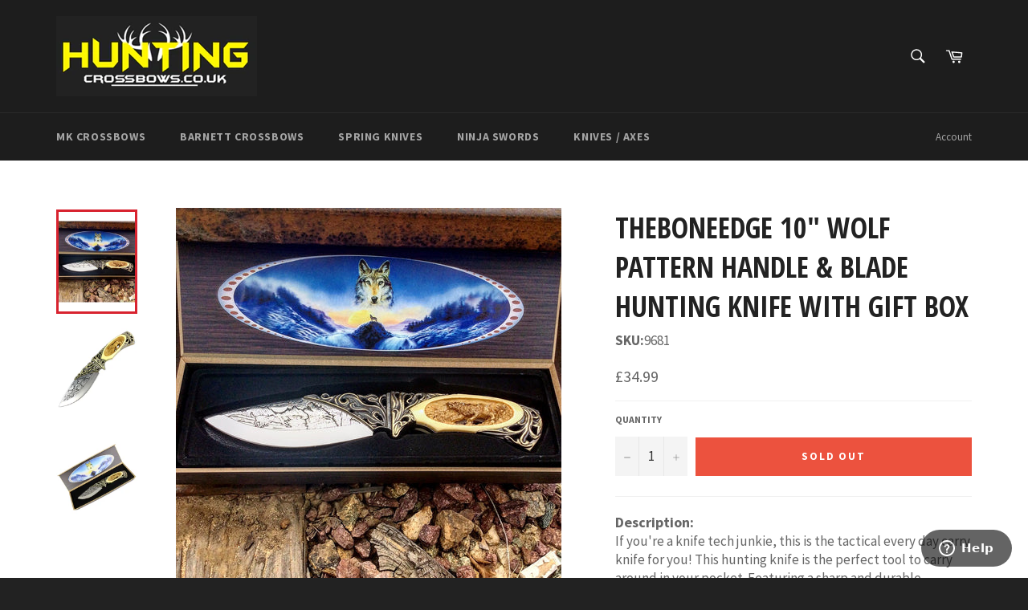

--- FILE ---
content_type: text/html; charset=utf-8
request_url: https://www.huntingcrossbows.co.uk/products/theboneedge-10-wolf-pattern-handle-blade-hunting-knife-with-gift-box
body_size: 17716
content:
<!doctype html>
<!--[if IE 9]> <html class="ie9 supports-no-js" lang="en"> <![endif]-->
<!--[if (gt IE 9)|!(IE)]><!--> <html class="supports-no-js" lang="en"> <!--<![endif]-->
<head>

  <meta charset="utf-8">
  <meta http-equiv="X-UA-Compatible" content="IE=edge,chrome=1">
  <meta name="viewport" content="width=device-width,initial-scale=1">
  <meta name="theme-color" content="#1d1d1d">
  <meta name="msvalidate.01" content="C2F37001CF1D242D0E5A300B13D6C9B3" />

  
    <link rel="shortcut icon" href="//www.huntingcrossbows.co.uk/cdn/shop/t/9/assets/favicon.png?v=80191501385814940671471202269" type="image/png" />
  

  <link rel="canonical" href="https://www.huntingcrossbows.co.uk/products/theboneedge-10-wolf-pattern-handle-blade-hunting-knife-with-gift-box">
  <title>
  TheBoneEdge 10&quot; Wolf Pattern Handle &amp; Blade Hunting Knife With Gift Bo &ndash; HuntingCrossbows.co.uk
  </title>

  
    <meta name="description" content="Description: If you&#39;re a knife tech junkie, this is the tactical every day carry knife for you! This hunting knife is the perfect tool to carry around in your pocket. Featuring a sharp and durable stainless steel blade, this knife will get the job done. Now, the blade deploys with an unparalleled quickness, so you&#39;ll b">
  

  <!-- /snippets/social-meta-tags.liquid -->


  <meta property="og:type" content="product">
  <meta property="og:title" content="TheBoneEdge 10&quot; Wolf Pattern Handle &amp; Blade Hunting Knife With Gift Box">
  
    <meta property="og:image" content="http://www.huntingcrossbows.co.uk/cdn/shop/products/9681_6bf0a6a8-c053-46ca-868c-47a207f6e2d7_grande.jpg?v=1571281429">
    <meta property="og:image:secure_url" content="https://www.huntingcrossbows.co.uk/cdn/shop/products/9681_6bf0a6a8-c053-46ca-868c-47a207f6e2d7_grande.jpg?v=1571281429">
  
    <meta property="og:image" content="http://www.huntingcrossbows.co.uk/cdn/shop/products/9681B_f02d3c15-032d-44f6-b709-c96f70ef5c19_grande.jpg?v=1571281429">
    <meta property="og:image:secure_url" content="https://www.huntingcrossbows.co.uk/cdn/shop/products/9681B_f02d3c15-032d-44f6-b709-c96f70ef5c19_grande.jpg?v=1571281429">
  
    <meta property="og:image" content="http://www.huntingcrossbows.co.uk/cdn/shop/products/9681A_82928b42-597a-406b-b2bf-9dddc826a448_grande.jpg?v=1571281429">
    <meta property="og:image:secure_url" content="https://www.huntingcrossbows.co.uk/cdn/shop/products/9681A_82928b42-597a-406b-b2bf-9dddc826a448_grande.jpg?v=1571281429">
  
  <meta property="og:description" content="Description:
If you&#39;re a knife tech junkie, this is the tactical every day carry knife for you! This hunting knife is the perfect tool to carry around in your pocket. Featuring a sharp and durable stainless steel blade, this knife will get the job done. Now, the blade deploys with an unparalleled quickness, so you&#39;ll be able to outdraw just about anybody. The blade doesn&#39;t mess around, either. The handle fits comfortably in your hand and offers an excellent grip. With its Stainless Steel Blade and Exquisite Handle construction, this Hunting Knife is a genuine eye-catcher. This ensures you&#39;ll always have an extremely secure grip and gives a very solid feel in your hand. The blade is very practical and excels at doing just about any task you would demand of it. Sometimes a knife is more than just a tool--this knife is something special, made to preserve hunting tradition and give an air of class and credential to your knife collection.
Features:

The Bone Edge Hunting Knife
Crafted Using High Quality Steel
Overall Length: 8&quot;
Blade Length: 3.5&quot;
Handle Length: 4.5&quot;
Wolf Pattern Handle &amp;amp; Blade
Highly Detailed Handle &amp;amp; Blade
Beautiful Box
Rsut &amp;amp; Corrosion Resistant
Tactical Hinting Knife
Flexible for a Range of Applications or Uses
Easy &amp;amp; Safe Carry
Made for Optimal Result
Enduring and Ergonomic &amp;amp; Portable Design
Versatile and Flexible
Exceptional and Smooth functionality
Multipurpose Use
The blade has razor sharp single edge
A piece of craftsmanship and exotic material
High Degree of Sharpness and Flexibility while Using.
Ideal Gift for your Loved Ones
Can be used as Camping Knife, Hiking Gear, Outdoor Knife Survival, Hunting Knife.
">
  <meta property="og:price:amount" content="34.99">
  <meta property="og:price:currency" content="GBP">


  <meta property="og:url" content="https://www.huntingcrossbows.co.uk/products/theboneedge-10-wolf-pattern-handle-blade-hunting-knife-with-gift-box">

<meta property="og:site_name" content="HuntingCrossbows.co.uk">




  <meta name="twitter:card" content="summary">


  <meta name="twitter:title" content="TheBoneEdge 10&quot; Wolf Pattern Handle &amp; Blade Hunting Knife With Gift Box">
  <meta name="twitter:description" content="Description:
If you&#39;re a knife tech junkie, this is the tactical every day carry knife for you! This hunting knife is the perfect tool to carry around in your pocket. Featuring a sharp and durable sta">
  <meta name="twitter:image" content="https://www.huntingcrossbows.co.uk/cdn/shop/products/9681_6bf0a6a8-c053-46ca-868c-47a207f6e2d7_large.jpg?v=1571281429">
  <meta name="twitter:image:width" content="480">
  <meta name="twitter:image:height" content="480">



  <link href="//www.huntingcrossbows.co.uk/cdn/shop/t/9/assets/theme.scss.css?v=111307579420944470801674755389" rel="stylesheet" type="text/css" media="all" />
  
  
  
  <link href="//fonts.googleapis.com/css?family=Source+Sans+Pro:400,700" rel="stylesheet" type="text/css" media="all" />


  
    
    
    <link href="//fonts.googleapis.com/css?family=Open+Sans+Condensed:400,700" rel="stylesheet" type="text/css" media="all" />
  



  <script>window.performance && window.performance.mark && window.performance.mark('shopify.content_for_header.start');</script><meta id="shopify-digital-wallet" name="shopify-digital-wallet" content="/12040106/digital_wallets/dialog">
<meta name="shopify-checkout-api-token" content="9a2d385535d95bd5c17c2028fa0de360">
<meta id="in-context-paypal-metadata" data-shop-id="12040106" data-venmo-supported="true" data-environment="production" data-locale="en_US" data-paypal-v4="true" data-currency="GBP">
<link rel="alternate" type="application/json+oembed" href="https://www.huntingcrossbows.co.uk/products/theboneedge-10-wolf-pattern-handle-blade-hunting-knife-with-gift-box.oembed">
<script async="async" src="/checkouts/internal/preloads.js?locale=en-GB"></script>
<script id="shopify-features" type="application/json">{"accessToken":"9a2d385535d95bd5c17c2028fa0de360","betas":["rich-media-storefront-analytics"],"domain":"www.huntingcrossbows.co.uk","predictiveSearch":true,"shopId":12040106,"locale":"en"}</script>
<script>var Shopify = Shopify || {};
Shopify.shop = "perrinigearuk.myshopify.com";
Shopify.locale = "en";
Shopify.currency = {"active":"GBP","rate":"1.0"};
Shopify.country = "GB";
Shopify.theme = {"name":"Venture","id":124088451,"schema_name":null,"schema_version":null,"theme_store_id":775,"role":"main"};
Shopify.theme.handle = "null";
Shopify.theme.style = {"id":null,"handle":null};
Shopify.cdnHost = "www.huntingcrossbows.co.uk/cdn";
Shopify.routes = Shopify.routes || {};
Shopify.routes.root = "/";</script>
<script type="module">!function(o){(o.Shopify=o.Shopify||{}).modules=!0}(window);</script>
<script>!function(o){function n(){var o=[];function n(){o.push(Array.prototype.slice.apply(arguments))}return n.q=o,n}var t=o.Shopify=o.Shopify||{};t.loadFeatures=n(),t.autoloadFeatures=n()}(window);</script>
<script id="shop-js-analytics" type="application/json">{"pageType":"product"}</script>
<script defer="defer" async type="module" src="//www.huntingcrossbows.co.uk/cdn/shopifycloud/shop-js/modules/v2/client.init-shop-cart-sync_BApSsMSl.en.esm.js"></script>
<script defer="defer" async type="module" src="//www.huntingcrossbows.co.uk/cdn/shopifycloud/shop-js/modules/v2/chunk.common_CBoos6YZ.esm.js"></script>
<script type="module">
  await import("//www.huntingcrossbows.co.uk/cdn/shopifycloud/shop-js/modules/v2/client.init-shop-cart-sync_BApSsMSl.en.esm.js");
await import("//www.huntingcrossbows.co.uk/cdn/shopifycloud/shop-js/modules/v2/chunk.common_CBoos6YZ.esm.js");

  window.Shopify.SignInWithShop?.initShopCartSync?.({"fedCMEnabled":true,"windoidEnabled":true});

</script>
<script>(function() {
  var isLoaded = false;
  function asyncLoad() {
    if (isLoaded) return;
    isLoaded = true;
    var urls = ["https:\/\/www.improvedcontactform.com\/icf.js?shop=perrinigearuk.myshopify.com","https:\/\/cdn.hextom.com\/js\/freeshippingbar.js?shop=perrinigearuk.myshopify.com"];
    for (var i = 0; i < urls.length; i++) {
      var s = document.createElement('script');
      s.type = 'text/javascript';
      s.async = true;
      s.src = urls[i];
      var x = document.getElementsByTagName('script')[0];
      x.parentNode.insertBefore(s, x);
    }
  };
  if(window.attachEvent) {
    window.attachEvent('onload', asyncLoad);
  } else {
    window.addEventListener('load', asyncLoad, false);
  }
})();</script>
<script id="__st">var __st={"a":12040106,"offset":-18000,"reqid":"a3be9260-cd1c-407d-aea0-4eb53df5d760-1768917381","pageurl":"www.huntingcrossbows.co.uk\/products\/theboneedge-10-wolf-pattern-handle-blade-hunting-knife-with-gift-box","u":"823748cdaa89","p":"product","rtyp":"product","rid":10601239427};</script>
<script>window.ShopifyPaypalV4VisibilityTracking = true;</script>
<script id="captcha-bootstrap">!function(){'use strict';const t='contact',e='account',n='new_comment',o=[[t,t],['blogs',n],['comments',n],[t,'customer']],c=[[e,'customer_login'],[e,'guest_login'],[e,'recover_customer_password'],[e,'create_customer']],r=t=>t.map((([t,e])=>`form[action*='/${t}']:not([data-nocaptcha='true']) input[name='form_type'][value='${e}']`)).join(','),a=t=>()=>t?[...document.querySelectorAll(t)].map((t=>t.form)):[];function s(){const t=[...o],e=r(t);return a(e)}const i='password',u='form_key',d=['recaptcha-v3-token','g-recaptcha-response','h-captcha-response',i],f=()=>{try{return window.sessionStorage}catch{return}},m='__shopify_v',_=t=>t.elements[u];function p(t,e,n=!1){try{const o=window.sessionStorage,c=JSON.parse(o.getItem(e)),{data:r}=function(t){const{data:e,action:n}=t;return t[m]||n?{data:e,action:n}:{data:t,action:n}}(c);for(const[e,n]of Object.entries(r))t.elements[e]&&(t.elements[e].value=n);n&&o.removeItem(e)}catch(o){console.error('form repopulation failed',{error:o})}}const l='form_type',E='cptcha';function T(t){t.dataset[E]=!0}const w=window,h=w.document,L='Shopify',v='ce_forms',y='captcha';let A=!1;((t,e)=>{const n=(g='f06e6c50-85a8-45c8-87d0-21a2b65856fe',I='https://cdn.shopify.com/shopifycloud/storefront-forms-hcaptcha/ce_storefront_forms_captcha_hcaptcha.v1.5.2.iife.js',D={infoText:'Protected by hCaptcha',privacyText:'Privacy',termsText:'Terms'},(t,e,n)=>{const o=w[L][v],c=o.bindForm;if(c)return c(t,g,e,D).then(n);var r;o.q.push([[t,g,e,D],n]),r=I,A||(h.body.append(Object.assign(h.createElement('script'),{id:'captcha-provider',async:!0,src:r})),A=!0)});var g,I,D;w[L]=w[L]||{},w[L][v]=w[L][v]||{},w[L][v].q=[],w[L][y]=w[L][y]||{},w[L][y].protect=function(t,e){n(t,void 0,e),T(t)},Object.freeze(w[L][y]),function(t,e,n,w,h,L){const[v,y,A,g]=function(t,e,n){const i=e?o:[],u=t?c:[],d=[...i,...u],f=r(d),m=r(i),_=r(d.filter((([t,e])=>n.includes(e))));return[a(f),a(m),a(_),s()]}(w,h,L),I=t=>{const e=t.target;return e instanceof HTMLFormElement?e:e&&e.form},D=t=>v().includes(t);t.addEventListener('submit',(t=>{const e=I(t);if(!e)return;const n=D(e)&&!e.dataset.hcaptchaBound&&!e.dataset.recaptchaBound,o=_(e),c=g().includes(e)&&(!o||!o.value);(n||c)&&t.preventDefault(),c&&!n&&(function(t){try{if(!f())return;!function(t){const e=f();if(!e)return;const n=_(t);if(!n)return;const o=n.value;o&&e.removeItem(o)}(t);const e=Array.from(Array(32),(()=>Math.random().toString(36)[2])).join('');!function(t,e){_(t)||t.append(Object.assign(document.createElement('input'),{type:'hidden',name:u})),t.elements[u].value=e}(t,e),function(t,e){const n=f();if(!n)return;const o=[...t.querySelectorAll(`input[type='${i}']`)].map((({name:t})=>t)),c=[...d,...o],r={};for(const[a,s]of new FormData(t).entries())c.includes(a)||(r[a]=s);n.setItem(e,JSON.stringify({[m]:1,action:t.action,data:r}))}(t,e)}catch(e){console.error('failed to persist form',e)}}(e),e.submit())}));const S=(t,e)=>{t&&!t.dataset[E]&&(n(t,e.some((e=>e===t))),T(t))};for(const o of['focusin','change'])t.addEventListener(o,(t=>{const e=I(t);D(e)&&S(e,y())}));const B=e.get('form_key'),M=e.get(l),P=B&&M;t.addEventListener('DOMContentLoaded',(()=>{const t=y();if(P)for(const e of t)e.elements[l].value===M&&p(e,B);[...new Set([...A(),...v().filter((t=>'true'===t.dataset.shopifyCaptcha))])].forEach((e=>S(e,t)))}))}(h,new URLSearchParams(w.location.search),n,t,e,['guest_login'])})(!0,!0)}();</script>
<script integrity="sha256-4kQ18oKyAcykRKYeNunJcIwy7WH5gtpwJnB7kiuLZ1E=" data-source-attribution="shopify.loadfeatures" defer="defer" src="//www.huntingcrossbows.co.uk/cdn/shopifycloud/storefront/assets/storefront/load_feature-a0a9edcb.js" crossorigin="anonymous"></script>
<script data-source-attribution="shopify.dynamic_checkout.dynamic.init">var Shopify=Shopify||{};Shopify.PaymentButton=Shopify.PaymentButton||{isStorefrontPortableWallets:!0,init:function(){window.Shopify.PaymentButton.init=function(){};var t=document.createElement("script");t.src="https://www.huntingcrossbows.co.uk/cdn/shopifycloud/portable-wallets/latest/portable-wallets.en.js",t.type="module",document.head.appendChild(t)}};
</script>
<script data-source-attribution="shopify.dynamic_checkout.buyer_consent">
  function portableWalletsHideBuyerConsent(e){var t=document.getElementById("shopify-buyer-consent"),n=document.getElementById("shopify-subscription-policy-button");t&&n&&(t.classList.add("hidden"),t.setAttribute("aria-hidden","true"),n.removeEventListener("click",e))}function portableWalletsShowBuyerConsent(e){var t=document.getElementById("shopify-buyer-consent"),n=document.getElementById("shopify-subscription-policy-button");t&&n&&(t.classList.remove("hidden"),t.removeAttribute("aria-hidden"),n.addEventListener("click",e))}window.Shopify?.PaymentButton&&(window.Shopify.PaymentButton.hideBuyerConsent=portableWalletsHideBuyerConsent,window.Shopify.PaymentButton.showBuyerConsent=portableWalletsShowBuyerConsent);
</script>
<script data-source-attribution="shopify.dynamic_checkout.cart.bootstrap">document.addEventListener("DOMContentLoaded",(function(){function t(){return document.querySelector("shopify-accelerated-checkout-cart, shopify-accelerated-checkout")}if(t())Shopify.PaymentButton.init();else{new MutationObserver((function(e,n){t()&&(Shopify.PaymentButton.init(),n.disconnect())})).observe(document.body,{childList:!0,subtree:!0})}}));
</script>
<link id="shopify-accelerated-checkout-styles" rel="stylesheet" media="screen" href="https://www.huntingcrossbows.co.uk/cdn/shopifycloud/portable-wallets/latest/accelerated-checkout-backwards-compat.css" crossorigin="anonymous">
<style id="shopify-accelerated-checkout-cart">
        #shopify-buyer-consent {
  margin-top: 1em;
  display: inline-block;
  width: 100%;
}

#shopify-buyer-consent.hidden {
  display: none;
}

#shopify-subscription-policy-button {
  background: none;
  border: none;
  padding: 0;
  text-decoration: underline;
  font-size: inherit;
  cursor: pointer;
}

#shopify-subscription-policy-button::before {
  box-shadow: none;
}

      </style>

<script>window.performance && window.performance.mark && window.performance.mark('shopify.content_for_header.end');</script>

  
<link href="https://monorail-edge.shopifysvc.com" rel="dns-prefetch">
<script>(function(){if ("sendBeacon" in navigator && "performance" in window) {try {var session_token_from_headers = performance.getEntriesByType('navigation')[0].serverTiming.find(x => x.name == '_s').description;} catch {var session_token_from_headers = undefined;}var session_cookie_matches = document.cookie.match(/_shopify_s=([^;]*)/);var session_token_from_cookie = session_cookie_matches && session_cookie_matches.length === 2 ? session_cookie_matches[1] : "";var session_token = session_token_from_headers || session_token_from_cookie || "";function handle_abandonment_event(e) {var entries = performance.getEntries().filter(function(entry) {return /monorail-edge.shopifysvc.com/.test(entry.name);});if (!window.abandonment_tracked && entries.length === 0) {window.abandonment_tracked = true;var currentMs = Date.now();var navigation_start = performance.timing.navigationStart;var payload = {shop_id: 12040106,url: window.location.href,navigation_start,duration: currentMs - navigation_start,session_token,page_type: "product"};window.navigator.sendBeacon("https://monorail-edge.shopifysvc.com/v1/produce", JSON.stringify({schema_id: "online_store_buyer_site_abandonment/1.1",payload: payload,metadata: {event_created_at_ms: currentMs,event_sent_at_ms: currentMs}}));}}window.addEventListener('pagehide', handle_abandonment_event);}}());</script>
<script id="web-pixels-manager-setup">(function e(e,d,r,n,o){if(void 0===o&&(o={}),!Boolean(null===(a=null===(i=window.Shopify)||void 0===i?void 0:i.analytics)||void 0===a?void 0:a.replayQueue)){var i,a;window.Shopify=window.Shopify||{};var t=window.Shopify;t.analytics=t.analytics||{};var s=t.analytics;s.replayQueue=[],s.publish=function(e,d,r){return s.replayQueue.push([e,d,r]),!0};try{self.performance.mark("wpm:start")}catch(e){}var l=function(){var e={modern:/Edge?\/(1{2}[4-9]|1[2-9]\d|[2-9]\d{2}|\d{4,})\.\d+(\.\d+|)|Firefox\/(1{2}[4-9]|1[2-9]\d|[2-9]\d{2}|\d{4,})\.\d+(\.\d+|)|Chrom(ium|e)\/(9{2}|\d{3,})\.\d+(\.\d+|)|(Maci|X1{2}).+ Version\/(15\.\d+|(1[6-9]|[2-9]\d|\d{3,})\.\d+)([,.]\d+|)( \(\w+\)|)( Mobile\/\w+|) Safari\/|Chrome.+OPR\/(9{2}|\d{3,})\.\d+\.\d+|(CPU[ +]OS|iPhone[ +]OS|CPU[ +]iPhone|CPU IPhone OS|CPU iPad OS)[ +]+(15[._]\d+|(1[6-9]|[2-9]\d|\d{3,})[._]\d+)([._]\d+|)|Android:?[ /-](13[3-9]|1[4-9]\d|[2-9]\d{2}|\d{4,})(\.\d+|)(\.\d+|)|Android.+Firefox\/(13[5-9]|1[4-9]\d|[2-9]\d{2}|\d{4,})\.\d+(\.\d+|)|Android.+Chrom(ium|e)\/(13[3-9]|1[4-9]\d|[2-9]\d{2}|\d{4,})\.\d+(\.\d+|)|SamsungBrowser\/([2-9]\d|\d{3,})\.\d+/,legacy:/Edge?\/(1[6-9]|[2-9]\d|\d{3,})\.\d+(\.\d+|)|Firefox\/(5[4-9]|[6-9]\d|\d{3,})\.\d+(\.\d+|)|Chrom(ium|e)\/(5[1-9]|[6-9]\d|\d{3,})\.\d+(\.\d+|)([\d.]+$|.*Safari\/(?![\d.]+ Edge\/[\d.]+$))|(Maci|X1{2}).+ Version\/(10\.\d+|(1[1-9]|[2-9]\d|\d{3,})\.\d+)([,.]\d+|)( \(\w+\)|)( Mobile\/\w+|) Safari\/|Chrome.+OPR\/(3[89]|[4-9]\d|\d{3,})\.\d+\.\d+|(CPU[ +]OS|iPhone[ +]OS|CPU[ +]iPhone|CPU IPhone OS|CPU iPad OS)[ +]+(10[._]\d+|(1[1-9]|[2-9]\d|\d{3,})[._]\d+)([._]\d+|)|Android:?[ /-](13[3-9]|1[4-9]\d|[2-9]\d{2}|\d{4,})(\.\d+|)(\.\d+|)|Mobile Safari.+OPR\/([89]\d|\d{3,})\.\d+\.\d+|Android.+Firefox\/(13[5-9]|1[4-9]\d|[2-9]\d{2}|\d{4,})\.\d+(\.\d+|)|Android.+Chrom(ium|e)\/(13[3-9]|1[4-9]\d|[2-9]\d{2}|\d{4,})\.\d+(\.\d+|)|Android.+(UC? ?Browser|UCWEB|U3)[ /]?(15\.([5-9]|\d{2,})|(1[6-9]|[2-9]\d|\d{3,})\.\d+)\.\d+|SamsungBrowser\/(5\.\d+|([6-9]|\d{2,})\.\d+)|Android.+MQ{2}Browser\/(14(\.(9|\d{2,})|)|(1[5-9]|[2-9]\d|\d{3,})(\.\d+|))(\.\d+|)|K[Aa][Ii]OS\/(3\.\d+|([4-9]|\d{2,})\.\d+)(\.\d+|)/},d=e.modern,r=e.legacy,n=navigator.userAgent;return n.match(d)?"modern":n.match(r)?"legacy":"unknown"}(),u="modern"===l?"modern":"legacy",c=(null!=n?n:{modern:"",legacy:""})[u],f=function(e){return[e.baseUrl,"/wpm","/b",e.hashVersion,"modern"===e.buildTarget?"m":"l",".js"].join("")}({baseUrl:d,hashVersion:r,buildTarget:u}),m=function(e){var d=e.version,r=e.bundleTarget,n=e.surface,o=e.pageUrl,i=e.monorailEndpoint;return{emit:function(e){var a=e.status,t=e.errorMsg,s=(new Date).getTime(),l=JSON.stringify({metadata:{event_sent_at_ms:s},events:[{schema_id:"web_pixels_manager_load/3.1",payload:{version:d,bundle_target:r,page_url:o,status:a,surface:n,error_msg:t},metadata:{event_created_at_ms:s}}]});if(!i)return console&&console.warn&&console.warn("[Web Pixels Manager] No Monorail endpoint provided, skipping logging."),!1;try{return self.navigator.sendBeacon.bind(self.navigator)(i,l)}catch(e){}var u=new XMLHttpRequest;try{return u.open("POST",i,!0),u.setRequestHeader("Content-Type","text/plain"),u.send(l),!0}catch(e){return console&&console.warn&&console.warn("[Web Pixels Manager] Got an unhandled error while logging to Monorail."),!1}}}}({version:r,bundleTarget:l,surface:e.surface,pageUrl:self.location.href,monorailEndpoint:e.monorailEndpoint});try{o.browserTarget=l,function(e){var d=e.src,r=e.async,n=void 0===r||r,o=e.onload,i=e.onerror,a=e.sri,t=e.scriptDataAttributes,s=void 0===t?{}:t,l=document.createElement("script"),u=document.querySelector("head"),c=document.querySelector("body");if(l.async=n,l.src=d,a&&(l.integrity=a,l.crossOrigin="anonymous"),s)for(var f in s)if(Object.prototype.hasOwnProperty.call(s,f))try{l.dataset[f]=s[f]}catch(e){}if(o&&l.addEventListener("load",o),i&&l.addEventListener("error",i),u)u.appendChild(l);else{if(!c)throw new Error("Did not find a head or body element to append the script");c.appendChild(l)}}({src:f,async:!0,onload:function(){if(!function(){var e,d;return Boolean(null===(d=null===(e=window.Shopify)||void 0===e?void 0:e.analytics)||void 0===d?void 0:d.initialized)}()){var d=window.webPixelsManager.init(e)||void 0;if(d){var r=window.Shopify.analytics;r.replayQueue.forEach((function(e){var r=e[0],n=e[1],o=e[2];d.publishCustomEvent(r,n,o)})),r.replayQueue=[],r.publish=d.publishCustomEvent,r.visitor=d.visitor,r.initialized=!0}}},onerror:function(){return m.emit({status:"failed",errorMsg:"".concat(f," has failed to load")})},sri:function(e){var d=/^sha384-[A-Za-z0-9+/=]+$/;return"string"==typeof e&&d.test(e)}(c)?c:"",scriptDataAttributes:o}),m.emit({status:"loading"})}catch(e){m.emit({status:"failed",errorMsg:(null==e?void 0:e.message)||"Unknown error"})}}})({shopId: 12040106,storefrontBaseUrl: "https://www.huntingcrossbows.co.uk",extensionsBaseUrl: "https://extensions.shopifycdn.com/cdn/shopifycloud/web-pixels-manager",monorailEndpoint: "https://monorail-edge.shopifysvc.com/unstable/produce_batch",surface: "storefront-renderer",enabledBetaFlags: ["2dca8a86"],webPixelsConfigList: [{"id":"138903850","eventPayloadVersion":"v1","runtimeContext":"LAX","scriptVersion":"1","type":"CUSTOM","privacyPurposes":["MARKETING"],"name":"Meta pixel (migrated)"},{"id":"149782826","eventPayloadVersion":"v1","runtimeContext":"LAX","scriptVersion":"1","type":"CUSTOM","privacyPurposes":["ANALYTICS"],"name":"Google Analytics tag (migrated)"},{"id":"shopify-app-pixel","configuration":"{}","eventPayloadVersion":"v1","runtimeContext":"STRICT","scriptVersion":"0450","apiClientId":"shopify-pixel","type":"APP","privacyPurposes":["ANALYTICS","MARKETING"]},{"id":"shopify-custom-pixel","eventPayloadVersion":"v1","runtimeContext":"LAX","scriptVersion":"0450","apiClientId":"shopify-pixel","type":"CUSTOM","privacyPurposes":["ANALYTICS","MARKETING"]}],isMerchantRequest: false,initData: {"shop":{"name":"HuntingCrossbows.co.uk","paymentSettings":{"currencyCode":"GBP"},"myshopifyDomain":"perrinigearuk.myshopify.com","countryCode":"US","storefrontUrl":"https:\/\/www.huntingcrossbows.co.uk"},"customer":null,"cart":null,"checkout":null,"productVariants":[{"price":{"amount":34.99,"currencyCode":"GBP"},"product":{"title":"TheBoneEdge 10\" Wolf Pattern Handle \u0026 Blade Hunting Knife With Gift Box","vendor":"TheBoneEdge","id":"10601239427","untranslatedTitle":"TheBoneEdge 10\" Wolf Pattern Handle \u0026 Blade Hunting Knife With Gift Box","url":"\/products\/theboneedge-10-wolf-pattern-handle-blade-hunting-knife-with-gift-box","type":"Weapon"},"id":"41982224323","image":{"src":"\/\/www.huntingcrossbows.co.uk\/cdn\/shop\/products\/9681_6bf0a6a8-c053-46ca-868c-47a207f6e2d7.jpg?v=1571281429"},"sku":"9681","title":"Default Title","untranslatedTitle":"Default Title"}],"purchasingCompany":null},},"https://www.huntingcrossbows.co.uk/cdn","fcfee988w5aeb613cpc8e4bc33m6693e112",{"modern":"","legacy":""},{"shopId":"12040106","storefrontBaseUrl":"https:\/\/www.huntingcrossbows.co.uk","extensionBaseUrl":"https:\/\/extensions.shopifycdn.com\/cdn\/shopifycloud\/web-pixels-manager","surface":"storefront-renderer","enabledBetaFlags":"[\"2dca8a86\"]","isMerchantRequest":"false","hashVersion":"fcfee988w5aeb613cpc8e4bc33m6693e112","publish":"custom","events":"[[\"page_viewed\",{}],[\"product_viewed\",{\"productVariant\":{\"price\":{\"amount\":34.99,\"currencyCode\":\"GBP\"},\"product\":{\"title\":\"TheBoneEdge 10\\\" Wolf Pattern Handle \u0026 Blade Hunting Knife With Gift Box\",\"vendor\":\"TheBoneEdge\",\"id\":\"10601239427\",\"untranslatedTitle\":\"TheBoneEdge 10\\\" Wolf Pattern Handle \u0026 Blade Hunting Knife With Gift Box\",\"url\":\"\/products\/theboneedge-10-wolf-pattern-handle-blade-hunting-knife-with-gift-box\",\"type\":\"Weapon\"},\"id\":\"41982224323\",\"image\":{\"src\":\"\/\/www.huntingcrossbows.co.uk\/cdn\/shop\/products\/9681_6bf0a6a8-c053-46ca-868c-47a207f6e2d7.jpg?v=1571281429\"},\"sku\":\"9681\",\"title\":\"Default Title\",\"untranslatedTitle\":\"Default Title\"}}]]"});</script><script>
  window.ShopifyAnalytics = window.ShopifyAnalytics || {};
  window.ShopifyAnalytics.meta = window.ShopifyAnalytics.meta || {};
  window.ShopifyAnalytics.meta.currency = 'GBP';
  var meta = {"product":{"id":10601239427,"gid":"gid:\/\/shopify\/Product\/10601239427","vendor":"TheBoneEdge","type":"Weapon","handle":"theboneedge-10-wolf-pattern-handle-blade-hunting-knife-with-gift-box","variants":[{"id":41982224323,"price":3499,"name":"TheBoneEdge 10\" Wolf Pattern Handle \u0026 Blade Hunting Knife With Gift Box","public_title":null,"sku":"9681"}],"remote":false},"page":{"pageType":"product","resourceType":"product","resourceId":10601239427,"requestId":"a3be9260-cd1c-407d-aea0-4eb53df5d760-1768917381"}};
  for (var attr in meta) {
    window.ShopifyAnalytics.meta[attr] = meta[attr];
  }
</script>
<script class="analytics">
  (function () {
    var customDocumentWrite = function(content) {
      var jquery = null;

      if (window.jQuery) {
        jquery = window.jQuery;
      } else if (window.Checkout && window.Checkout.$) {
        jquery = window.Checkout.$;
      }

      if (jquery) {
        jquery('body').append(content);
      }
    };

    var hasLoggedConversion = function(token) {
      if (token) {
        return document.cookie.indexOf('loggedConversion=' + token) !== -1;
      }
      return false;
    }

    var setCookieIfConversion = function(token) {
      if (token) {
        var twoMonthsFromNow = new Date(Date.now());
        twoMonthsFromNow.setMonth(twoMonthsFromNow.getMonth() + 2);

        document.cookie = 'loggedConversion=' + token + '; expires=' + twoMonthsFromNow;
      }
    }

    var trekkie = window.ShopifyAnalytics.lib = window.trekkie = window.trekkie || [];
    if (trekkie.integrations) {
      return;
    }
    trekkie.methods = [
      'identify',
      'page',
      'ready',
      'track',
      'trackForm',
      'trackLink'
    ];
    trekkie.factory = function(method) {
      return function() {
        var args = Array.prototype.slice.call(arguments);
        args.unshift(method);
        trekkie.push(args);
        return trekkie;
      };
    };
    for (var i = 0; i < trekkie.methods.length; i++) {
      var key = trekkie.methods[i];
      trekkie[key] = trekkie.factory(key);
    }
    trekkie.load = function(config) {
      trekkie.config = config || {};
      trekkie.config.initialDocumentCookie = document.cookie;
      var first = document.getElementsByTagName('script')[0];
      var script = document.createElement('script');
      script.type = 'text/javascript';
      script.onerror = function(e) {
        var scriptFallback = document.createElement('script');
        scriptFallback.type = 'text/javascript';
        scriptFallback.onerror = function(error) {
                var Monorail = {
      produce: function produce(monorailDomain, schemaId, payload) {
        var currentMs = new Date().getTime();
        var event = {
          schema_id: schemaId,
          payload: payload,
          metadata: {
            event_created_at_ms: currentMs,
            event_sent_at_ms: currentMs
          }
        };
        return Monorail.sendRequest("https://" + monorailDomain + "/v1/produce", JSON.stringify(event));
      },
      sendRequest: function sendRequest(endpointUrl, payload) {
        // Try the sendBeacon API
        if (window && window.navigator && typeof window.navigator.sendBeacon === 'function' && typeof window.Blob === 'function' && !Monorail.isIos12()) {
          var blobData = new window.Blob([payload], {
            type: 'text/plain'
          });

          if (window.navigator.sendBeacon(endpointUrl, blobData)) {
            return true;
          } // sendBeacon was not successful

        } // XHR beacon

        var xhr = new XMLHttpRequest();

        try {
          xhr.open('POST', endpointUrl);
          xhr.setRequestHeader('Content-Type', 'text/plain');
          xhr.send(payload);
        } catch (e) {
          console.log(e);
        }

        return false;
      },
      isIos12: function isIos12() {
        return window.navigator.userAgent.lastIndexOf('iPhone; CPU iPhone OS 12_') !== -1 || window.navigator.userAgent.lastIndexOf('iPad; CPU OS 12_') !== -1;
      }
    };
    Monorail.produce('monorail-edge.shopifysvc.com',
      'trekkie_storefront_load_errors/1.1',
      {shop_id: 12040106,
      theme_id: 124088451,
      app_name: "storefront",
      context_url: window.location.href,
      source_url: "//www.huntingcrossbows.co.uk/cdn/s/trekkie.storefront.cd680fe47e6c39ca5d5df5f0a32d569bc48c0f27.min.js"});

        };
        scriptFallback.async = true;
        scriptFallback.src = '//www.huntingcrossbows.co.uk/cdn/s/trekkie.storefront.cd680fe47e6c39ca5d5df5f0a32d569bc48c0f27.min.js';
        first.parentNode.insertBefore(scriptFallback, first);
      };
      script.async = true;
      script.src = '//www.huntingcrossbows.co.uk/cdn/s/trekkie.storefront.cd680fe47e6c39ca5d5df5f0a32d569bc48c0f27.min.js';
      first.parentNode.insertBefore(script, first);
    };
    trekkie.load(
      {"Trekkie":{"appName":"storefront","development":false,"defaultAttributes":{"shopId":12040106,"isMerchantRequest":null,"themeId":124088451,"themeCityHash":"4153161216962034449","contentLanguage":"en","currency":"GBP","eventMetadataId":"3536c900-a183-43bc-b234-a27dbad53f8c"},"isServerSideCookieWritingEnabled":true,"monorailRegion":"shop_domain","enabledBetaFlags":["65f19447"]},"Session Attribution":{},"S2S":{"facebookCapiEnabled":false,"source":"trekkie-storefront-renderer","apiClientId":580111}}
    );

    var loaded = false;
    trekkie.ready(function() {
      if (loaded) return;
      loaded = true;

      window.ShopifyAnalytics.lib = window.trekkie;

      var originalDocumentWrite = document.write;
      document.write = customDocumentWrite;
      try { window.ShopifyAnalytics.merchantGoogleAnalytics.call(this); } catch(error) {};
      document.write = originalDocumentWrite;

      window.ShopifyAnalytics.lib.page(null,{"pageType":"product","resourceType":"product","resourceId":10601239427,"requestId":"a3be9260-cd1c-407d-aea0-4eb53df5d760-1768917381","shopifyEmitted":true});

      var match = window.location.pathname.match(/checkouts\/(.+)\/(thank_you|post_purchase)/)
      var token = match? match[1]: undefined;
      if (!hasLoggedConversion(token)) {
        setCookieIfConversion(token);
        window.ShopifyAnalytics.lib.track("Viewed Product",{"currency":"GBP","variantId":41982224323,"productId":10601239427,"productGid":"gid:\/\/shopify\/Product\/10601239427","name":"TheBoneEdge 10\" Wolf Pattern Handle \u0026 Blade Hunting Knife With Gift Box","price":"34.99","sku":"9681","brand":"TheBoneEdge","variant":null,"category":"Weapon","nonInteraction":true,"remote":false},undefined,undefined,{"shopifyEmitted":true});
      window.ShopifyAnalytics.lib.track("monorail:\/\/trekkie_storefront_viewed_product\/1.1",{"currency":"GBP","variantId":41982224323,"productId":10601239427,"productGid":"gid:\/\/shopify\/Product\/10601239427","name":"TheBoneEdge 10\" Wolf Pattern Handle \u0026 Blade Hunting Knife With Gift Box","price":"34.99","sku":"9681","brand":"TheBoneEdge","variant":null,"category":"Weapon","nonInteraction":true,"remote":false,"referer":"https:\/\/www.huntingcrossbows.co.uk\/products\/theboneedge-10-wolf-pattern-handle-blade-hunting-knife-with-gift-box"});
      }
    });


        var eventsListenerScript = document.createElement('script');
        eventsListenerScript.async = true;
        eventsListenerScript.src = "//www.huntingcrossbows.co.uk/cdn/shopifycloud/storefront/assets/shop_events_listener-3da45d37.js";
        document.getElementsByTagName('head')[0].appendChild(eventsListenerScript);

})();</script>
  <script>
  if (!window.ga || (window.ga && typeof window.ga !== 'function')) {
    window.ga = function ga() {
      (window.ga.q = window.ga.q || []).push(arguments);
      if (window.Shopify && window.Shopify.analytics && typeof window.Shopify.analytics.publish === 'function') {
        window.Shopify.analytics.publish("ga_stub_called", {}, {sendTo: "google_osp_migration"});
      }
      console.error("Shopify's Google Analytics stub called with:", Array.from(arguments), "\nSee https://help.shopify.com/manual/promoting-marketing/pixels/pixel-migration#google for more information.");
    };
    if (window.Shopify && window.Shopify.analytics && typeof window.Shopify.analytics.publish === 'function') {
      window.Shopify.analytics.publish("ga_stub_initialized", {}, {sendTo: "google_osp_migration"});
    }
  }
</script>
<script
  defer
  src="https://www.huntingcrossbows.co.uk/cdn/shopifycloud/perf-kit/shopify-perf-kit-3.0.4.min.js"
  data-application="storefront-renderer"
  data-shop-id="12040106"
  data-render-region="gcp-us-central1"
  data-page-type="product"
  data-theme-instance-id="124088451"
  data-theme-name=""
  data-theme-version=""
  data-monorail-region="shop_domain"
  data-resource-timing-sampling-rate="10"
  data-shs="true"
  data-shs-beacon="true"
  data-shs-export-with-fetch="true"
  data-shs-logs-sample-rate="1"
  data-shs-beacon-endpoint="https://www.huntingcrossbows.co.uk/api/collect"
></script>
</head>

<body id="theboneedge-10-quot-wolf-pattern-handle-amp-blade-hunting-knife-with-gift-bo" class="template-product" >

  <a class="in-page-link visually-hidden skip-link" href="#MainContent">Skip to content</a>

  <div id="NavDrawer" class="drawer drawer--left">
    <div class="drawer__inner">
      <form action="/search" method="get" class="drawer__search" role="search">
        
        <input type="search" name="q" placeholder="Search" aria-label="Search" class="drawer__search-input">

        <button type="submit" class="text-link drawer__search-submit">
          <svg aria-hidden="true" focusable="false" role="presentation" viewBox="0 0 32 32" class="icon icon-search"><path fill="#444" d="M21.839 18.771a10.012 10.012 0 0 0 1.57-5.39c0-5.548-4.493-10.048-10.034-10.048-5.548 0-10.041 4.499-10.041 10.048s4.493 10.048 10.034 10.048c2.012 0 3.886-.594 5.456-1.61l.455-.317 7.165 7.165 2.223-2.263-7.158-7.165.33-.468zM18.995 7.767c1.498 1.498 2.322 3.49 2.322 5.608s-.825 4.11-2.322 5.608c-1.498 1.498-3.49 2.322-5.608 2.322s-4.11-.825-5.608-2.322c-1.498-1.498-2.322-3.49-2.322-5.608s.825-4.11 2.322-5.608c1.498-1.498 3.49-2.322 5.608-2.322s4.11.825 5.608 2.322z"/></svg>
          <span class="icon__fallback-text">Search</span>
        </button>
      </form>
      <ul class="drawer__nav">
        
          
          
            <li class="drawer__nav-item">
              <a href="/collections/mk-crossbow" class="drawer__nav-link">MK Crossbows</a>
            </li>
          
        
          
          
            <li class="drawer__nav-item">
              <a href="/collections/barnett-crossbows" class="drawer__nav-link">Barnett Crossbows</a>
            </li>
          
        
          
          
            <li class="drawer__nav-item">
              <a href="/collections/spring-assisted-knives" class="drawer__nav-link">Spring Knives</a>
            </li>
          
        
          
          
            <li class="drawer__nav-item">
              <a href="/collections/throwing-knives" class="drawer__nav-link">Ninja Swords</a>
            </li>
          
        
          
          
            <li class="drawer__nav-item">
              <a href="/collections/knives-daggers" class="drawer__nav-link">Knives / Axes</a>
            </li>
          
        

        
          
            <li class="drawer__nav-item">
              <a href="/account/login" class="drawer__nav-link">
                Account
              </a>
            </li>
          
        
      </ul>
    </div>
  </div>

  <div id="PageContainer" class="page-container is-moved-by-drawer">
    <header class="site-header" role="banner">
      <div class="site-header__upper page-width">
        <div class="grid grid--table">
          <div class="grid__item small--one-quarter medium-up--hide">
            <button type="button" class="text-link site-header__link js-drawer-open-left">
              <span class="site-header__menu-toggle--open">
                <svg aria-hidden="true" focusable="false" role="presentation" viewBox="0 0 32 32" class="icon icon-hamburger"><path fill="#444" d="M4.889 14.958h22.222v2.222H4.889v-2.222zM4.889 8.292h22.222v2.222H4.889V8.292zM4.889 21.625h22.222v2.222H4.889v-2.222z"/></svg>
              </span>
              <span class="site-header__menu-toggle--close">
                <svg aria-hidden="true" focusable="false" role="presentation" viewBox="0 0 32 32" class="icon icon-close"><path fill="#444" d="M25.313 8.55l-1.862-1.862-7.45 7.45-7.45-7.45L6.689 8.55l7.45 7.45-7.45 7.45 1.862 1.862 7.45-7.45 7.45 7.45 1.862-1.862-7.45-7.45z"/></svg>
              </span>
              <span class="icon__fallback-text">Site navigation</span>
            </button>
          </div>
          <div class="grid__item small--one-half medium-up--two-thirds small--text-center">
            
            
              <div class="site-header__logo h1" itemscope itemtype="http://schema.org/Organization">
            
              
                <a href="/" itemprop="url" class="site-header__logo-link">
                  <img src="//www.huntingcrossbows.co.uk/cdn/shop/t/9/assets/logo.png?v=177033337309972207471500531470" alt="HuntingCrossbows.co.uk" itemprop="logo">
                </a>
              
            
              </div>
            
          </div>

          <div class="grid__item small--one-quarter medium-up--one-third text-right">
            <div id="SiteNavSearchCart">
              <form action="/search" method="get" class="site-header__search small--hide" role="search">
                
                <div class="site-header__search-inner">
                  <label for="SiteNavSearch" class="visually-hidden">Search</label>
                  <input type="search" name="q" id="SiteNavSearch" placeholder="Search" aria-label="Search" class="site-header__search-input">
                </div>

                <button type="submit" class="text-link site-header__link site-header__search-submit">
                  <svg aria-hidden="true" focusable="false" role="presentation" viewBox="0 0 32 32" class="icon icon-search"><path fill="#444" d="M21.839 18.771a10.012 10.012 0 0 0 1.57-5.39c0-5.548-4.493-10.048-10.034-10.048-5.548 0-10.041 4.499-10.041 10.048s4.493 10.048 10.034 10.048c2.012 0 3.886-.594 5.456-1.61l.455-.317 7.165 7.165 2.223-2.263-7.158-7.165.33-.468zM18.995 7.767c1.498 1.498 2.322 3.49 2.322 5.608s-.825 4.11-2.322 5.608c-1.498 1.498-3.49 2.322-5.608 2.322s-4.11-.825-5.608-2.322c-1.498-1.498-2.322-3.49-2.322-5.608s.825-4.11 2.322-5.608c1.498-1.498 3.49-2.322 5.608-2.322s4.11.825 5.608 2.322z"/></svg>
                  <span class="icon__fallback-text">Search</span>
                </button>
              </form>

              <a href="/cart" class="site-header__link site-header__cart">
                <svg aria-hidden="true" focusable="false" role="presentation" viewBox="0 0 31 32" class="icon icon-cart"><path d="M14.568 25.629c-1.222 0-2.111.889-2.111 2.111 0 1.111 1 2.111 2.111 2.111 1.222 0 2.111-.889 2.111-2.111s-.889-2.111-2.111-2.111zm10.22 0c-1.222 0-2.111.889-2.111 2.111 0 1.111 1 2.111 2.111 2.111 1.222 0 2.111-.889 2.111-2.111s-.889-2.111-2.111-2.111zm2.555-3.777H12.457L7.347 7.078c-.222-.333-.555-.667-1-.667H1.792c-.667 0-1.111.444-1.111 1s.444 1 1.111 1h3.777l5.11 14.885c.111.444.555.666 1 .666h15.663c.555 0 1.111-.444 1.111-1 0-.666-.555-1.111-1.111-1.111zm2.333-11.442l-18.44-1.555h-.111c-.555 0-.777.333-.667.889l3.222 9.22c.222.555.889 1 1.444 1h13.441c.555 0 1.111-.444 1.222-1l.778-7.443c.111-.555-.333-1.111-.889-1.111zm-2 7.443H15.568l-2.333-6.776 15.108 1.222-.666 5.554z"/></svg>
                <span class="icon__fallback-text">Cart</span>
                <span class="site-header__cart-indicator hide"></span>
              </a>
            </div>
          </div>
        </div>
      </div>

      <div id="StickNavWrapper">
        <div id="StickyBar" class="sticky">
          <nav class="nav-bar small--hide" role="navigation" id="StickyNav">
            <div class="page-width">
              <div class="grid grid--table">
                <div class="grid__item four-fifths" id="SiteNavParent">
                  <button type="button" class="hide text-link site-nav__link site-nav__link--compressed js-drawer-open-left" id="SiteNavCompressed">
                    <svg aria-hidden="true" focusable="false" role="presentation" viewBox="0 0 32 32" class="icon icon-hamburger"><path fill="#444" d="M4.889 14.958h22.222v2.222H4.889v-2.222zM4.889 8.292h22.222v2.222H4.889V8.292zM4.889 21.625h22.222v2.222H4.889v-2.222z"/></svg>
                    <span class="site-nav__link-menu-label">Menu</span>
                    <span class="icon__fallback-text">Site navigation</span>
                  </button>
                  <ul class="site-nav list--inline" id="SiteNav">
                    
                      
                      
                      
                      
                      
                      

                      
                        <li class="site-nav__item">
                          <a href="/collections/mk-crossbow" class="site-nav__link">MK Crossbows</a>
                        </li>
                      
                    
                      
                      
                      
                      
                      
                      

                      
                        <li class="site-nav__item">
                          <a href="/collections/barnett-crossbows" class="site-nav__link">Barnett Crossbows</a>
                        </li>
                      
                    
                      
                      
                      
                      
                      
                      

                      
                        <li class="site-nav__item">
                          <a href="/collections/spring-assisted-knives" class="site-nav__link">Spring Knives</a>
                        </li>
                      
                    
                      
                      
                      
                      
                      
                      

                      
                        <li class="site-nav__item">
                          <a href="/collections/throwing-knives" class="site-nav__link">Ninja Swords</a>
                        </li>
                      
                    
                      
                      
                      
                      
                      
                      

                      
                        <li class="site-nav__item">
                          <a href="/collections/knives-daggers" class="site-nav__link">Knives / Axes</a>
                        </li>
                      
                    
                  </ul>
                </div>
                <div class="grid__item one-fifth text-right">
                  <div class="sticky-only" id="StickyNavSearchCart"></div>
                  
                    <div class="customer-login-links sticky-hidden">
                      
                        <a href="/account/login" id="customer_login_link">Account</a>
                      
                    </div>
                  
                </div>
              </div>
            </div>
          </nav>
          <div id="NotificationSuccess" class="notification notification--success" aria-hidden="true">
            <div class="page-width notification__inner notification__inner--has-link">
              <a href="/cart" class="notification__link">
                <span class="notification__message">Item added to cart. <span>View cart and check out</span>.</span>
              </a>
              <button type="button" class="text-link notification__close">
                <svg aria-hidden="true" focusable="false" role="presentation" viewBox="0 0 32 32" class="icon icon-close"><path fill="#444" d="M25.313 8.55l-1.862-1.862-7.45 7.45-7.45-7.45L6.689 8.55l7.45 7.45-7.45 7.45 1.862 1.862 7.45-7.45 7.45 7.45 1.862-1.862-7.45-7.45z"/></svg>
                <span class="icon__fallback-text">Close</span>
              </button>
            </div>
          </div>
          <div id="NotificationError" class="notification notification--error" aria-hidden="true">
            <div class="page-width notification__inner">
              <span class="notification__message notification__message--error" aria-live="assertive" aria-atomic="true"></span>
              <button type="button" class="text-link notification__close">
                <svg aria-hidden="true" focusable="false" role="presentation" viewBox="0 0 32 32" class="icon icon-close"><path fill="#444" d="M25.313 8.55l-1.862-1.862-7.45 7.45-7.45-7.45L6.689 8.55l7.45 7.45-7.45 7.45 1.862 1.862 7.45-7.45 7.45 7.45 1.862-1.862-7.45-7.45z"/></svg>
                <span class="icon__fallback-text">Close</span>
              </button>
            </div>
          </div>
        </div>
      </div>
    </header>

    

    <main class="main-content " id="MainContent" role="main">
      <div class="page-width">
        <div itemscope itemtype="http://schema.org/Product">

  <meta itemprop="name" content="TheBoneEdge 10" Wolf Pattern Handle & Blade Hunting Knife With Gift Box">
  <meta itemprop="url" content="https://www.huntingcrossbows.co.uk/products/theboneedge-10-wolf-pattern-handle-blade-hunting-knife-with-gift-box">
  <meta itemprop="image" content="//www.huntingcrossbows.co.uk/cdn/shop/products/9681_6bf0a6a8-c053-46ca-868c-47a207f6e2d7_grande.jpg?v=1571281429">

  
  

  <div class="grid product-single">
    <div class="grid__item medium-up--three-fifths">
      <div class="photos">
        <div class="photos__item photos__item--main">
          <div class="product-single__photo" id="ProductPhoto">
            
            <a href="//www.huntingcrossbows.co.uk/cdn/shop/products/9681_6bf0a6a8-c053-46ca-868c-47a207f6e2d7_1024x1024.jpg?v=1571281429" class="js-modal-open-product-modal" id="ProductPhotoLink">
              <img src="//www.huntingcrossbows.co.uk/cdn/shop/products/9681_6bf0a6a8-c053-46ca-868c-47a207f6e2d7_large.jpg?v=1571281429" alt="TheBoneEdge 10&quot; Wolf Pattern Handle &amp; Blade Hunting Knife With Gift Box" id="ProductPhotoImg">
            </a>
          </div>
        </div>
        
          <div class="photos__item photos__item--thumbs">
            <div class="product-single__thumbnails" id="ProductThumbs">
              
                <div class="product-single__thumbnail-item  is-active ">
                  <a href="//www.huntingcrossbows.co.uk/cdn/shop/products/9681_6bf0a6a8-c053-46ca-868c-47a207f6e2d7_large.jpg?v=1571281429" data-zoom="//www.huntingcrossbows.co.uk/cdn/shop/products/9681_6bf0a6a8-c053-46ca-868c-47a207f6e2d7_1024x1024.jpg?v=1571281429" class="product-single__thumbnail">
                    <img src="//www.huntingcrossbows.co.uk/cdn/shop/products/9681_6bf0a6a8-c053-46ca-868c-47a207f6e2d7_compact.jpg?v=1571281429" alt="TheBoneEdge 10&quot; Wolf Pattern Handle &amp; Blade Hunting Knife With Gift Box">
                  </a>
                </div>
              
                <div class="product-single__thumbnail-item ">
                  <a href="//www.huntingcrossbows.co.uk/cdn/shop/products/9681B_f02d3c15-032d-44f6-b709-c96f70ef5c19_large.jpg?v=1571281429" data-zoom="//www.huntingcrossbows.co.uk/cdn/shop/products/9681B_f02d3c15-032d-44f6-b709-c96f70ef5c19_1024x1024.jpg?v=1571281429" class="product-single__thumbnail">
                    <img src="//www.huntingcrossbows.co.uk/cdn/shop/products/9681B_f02d3c15-032d-44f6-b709-c96f70ef5c19_compact.jpg?v=1571281429" alt="TheBoneEdge 10&quot; Wolf Pattern Handle &amp; Blade Hunting Knife With Gift Box">
                  </a>
                </div>
              
                <div class="product-single__thumbnail-item ">
                  <a href="//www.huntingcrossbows.co.uk/cdn/shop/products/9681A_82928b42-597a-406b-b2bf-9dddc826a448_large.jpg?v=1571281429" data-zoom="//www.huntingcrossbows.co.uk/cdn/shop/products/9681A_82928b42-597a-406b-b2bf-9dddc826a448_1024x1024.jpg?v=1571281429" class="product-single__thumbnail">
                    <img src="//www.huntingcrossbows.co.uk/cdn/shop/products/9681A_82928b42-597a-406b-b2bf-9dddc826a448_compact.jpg?v=1571281429" alt="TheBoneEdge 10&quot; Wolf Pattern Handle &amp; Blade Hunting Knife With Gift Box">
                  </a>
                </div>
              
            </div>
          </div>
        
        
          
          <script>
            
            
            
            
            var sliderArrows = {
              left: "\u003csvg aria-hidden=\"true\" focusable=\"false\" role=\"presentation\" viewBox=\"0 0 32 32\" class=\"icon icon-arrow-left\"\u003e\u003cpath fill=\"#444\" d=\"M24.333 28.205l-1.797 1.684L7.666 16l14.87-13.889 1.797 1.675L11.269 16z\"\/\u003e\u003c\/svg\u003e",
              right: "\u003csvg aria-hidden=\"true\" focusable=\"false\" role=\"presentation\" viewBox=\"0 0 32 32\" class=\"icon icon-arrow-right\"\u003e\u003cpath fill=\"#444\" d=\"M7.667 3.795l1.797-1.684L24.334 16 9.464 29.889l-1.797-1.675L20.731 16z\"\/\u003e\u003c\/svg\u003e",
              up: "\u003csvg aria-hidden=\"true\" focusable=\"false\" role=\"presentation\" viewBox=\"0 0 32 32\" class=\"icon icon-arrow-up\"\u003e\u003cpath fill=\"#444\" d=\"M26.984 23.5l1.516-1.617L16 8.5 3.5 21.883 5.008 23.5 16 11.742z\"\/\u003e\u003c\/svg\u003e",
              down: "\u003csvg aria-hidden=\"true\" focusable=\"false\" role=\"presentation\" viewBox=\"0 0 32 32\" class=\"icon icon-arrow-down\"\u003e\u003cpath fill=\"#444\" d=\"M26.984 8.5l1.516 1.617L16 23.5 3.5 10.117 5.008 8.5 16 20.258z\"\/\u003e\u003c\/svg\u003e"
            }
          </script>
        
      </div>
    </div>

    <div class="grid__item medium-up--two-fifths" itemprop="offers" itemscope itemtype="http://schema.org/Offer">
      <div class="product-single__info-wrapper">
        <meta itemprop="priceCurrency" content="GBP">
        <link itemprop="availability" href="http://schema.org/OutOfStock">

        <div class="product-single__meta small--text-center">
          

          <h1 itemprop="name" class="product-single__title">TheBoneEdge 10" Wolf Pattern Handle & Blade Hunting Knife With Gift Box</h1>
			<div class="product-sku"><strong>SKU:</strong>9681</div><br/>
          <ul class="product-single__meta-list list--no-bullets list--inline">
            <li id="ProductSaleTag" class="hide">
              <div class="product-tag">
                Sale
              </div>
            </li>
            <li>
              
                <span class="visually-hidden">Regular price</span>
              
              <span id="ProductPrice" class="product-single__price" itemprop="price" content="34.99">
                £34.99
              </span>
            </li>
            
            
              <li>
                <span id="ProductStock" class="product-single__stock hide"></span>
              </li>
            
          </ul>

        </div>

        <hr>

        <form action="/cart/add" method="post" enctype="multipart/form-data" class="product-form" id="AddToCartForm">
          <select name="id" id="ProductSelect" class="product-form__variants">
            
              <option  selected="selected"  data-sku="9681" value="41982224323"  disabled="disabled" >
                
                  Default Title - Sold Out
                
              </option>
            
          </select>
          <div class="product-form__item product-form__item--quantity">
            <label for="Quantity">Quantity</label>
            <input type="number" id="Quantity" name="quantity" value="1" min="1" class="product-form__input">
          </div>
          <div class="product-form__item product-form__item--submit">
            <button type="submit" name="add" id="AddToCart" class="btn btn--full product-form__cart-submit">
              <span id="AddToCartText">Add to Cart</span>
            </button>
          </div>
        </form>

        <hr>

        <div class="rte product-single__description" itemprop="description">
          <font size="4"><b>Description:</b></font>
<p>If you're a knife tech junkie, this is the tactical every day carry knife for you! This hunting knife is the perfect tool to carry around in your pocket. Featuring a sharp and durable stainless steel blade, this knife will get the job done. Now, the blade deploys with an unparalleled quickness, so you'll be able to outdraw just about anybody. The blade doesn't mess around, either. The handle fits comfortably in your hand and offers an excellent grip. With its Stainless Steel Blade and Exquisite Handle construction, this Hunting Knife is a genuine eye-catcher. This ensures you'll always have an extremely secure grip and gives a very solid feel in your hand. The blade is very practical and excels at doing just about any task you would demand of it. Sometimes a knife is more than just a tool--this knife is something special, made to preserve hunting tradition and give an air of class and credential to your knife collection.</p>
<p><b><font size="4">Features:</font></b></p>
<ul>
<li>The Bone Edge Hunting Knife</li>
<li>Crafted Using High Quality Steel</li>
<li>Overall Length: 8"</li>
<li>Blade Length: 3.5"</li>
<li>Handle Length: 4.5"</li>
<li>Wolf Pattern Handle &amp; Blade</li>
<li>Highly Detailed Handle &amp; Blade</li>
<li>Beautiful Box</li>
<li>Rsut &amp; Corrosion Resistant</li>
<li>Tactical Hinting Knife</li>
<li>Flexible for a Range of Applications or Uses</li>
<li>Easy &amp; Safe Carry</li>
<li>Made for Optimal Result</li>
<li>Enduring and Ergonomic &amp; Portable Design</li>
<li>Versatile and Flexible</li>
<li>Exceptional and Smooth functionality</li>
<li>Multipurpose Use</li>
<li>The blade has razor sharp single edge</li>
<li>A piece of craftsmanship and exotic material</li>
<li>High Degree of Sharpness and Flexibility while Using.</li>
<li>Ideal Gift for your Loved Ones</li>
<li>Can be used as Camping Knife, Hiking Gear, Outdoor Knife Survival, Hunting Knife.</li>
</ul>
        </div>
        <div id="shopify-product-reviews" data-id="10601239427"></div>

        
          <hr>
          <!-- /snippets/social-sharing.liquid -->


<div class="social-sharing grid medium-up--grid--table" data-permalink="https://www.huntingcrossbows.co.uk/products/theboneedge-10-wolf-pattern-handle-blade-hunting-knife-with-gift-box">
  
    <div class="grid__item medium-up--one-third medium-up--text-left">
      <span class="social-sharing__title">Share</span>
    </div>
  
  <div class="grid__item medium-up--two-thirds medium-up--text-right">
    
      <a target="_blank" href="//www.facebook.com/sharer.php?u=https://www.huntingcrossbows.co.uk/products/theboneedge-10-wolf-pattern-handle-blade-hunting-knife-with-gift-box" class="social-sharing__link share-facebook" title="Share on Facebook">
        <svg aria-hidden="true" focusable="false" role="presentation" viewBox="0 0 32 32" class="icon icon-facebook"><path fill="#444" d="M18.222 11.556V8.91c0-1.194.264-1.799 2.118-1.799h2.326V2.667h-3.882c-4.757 0-6.326 2.181-6.326 5.924v2.965H9.333V16h3.125v13.333h5.764V16h3.917l.528-4.444h-4.444z"/></svg>
        <span class="share-title visually-hidden">Share on Facebook</span>
      </a>
    

    
      <a target="_blank" href="//twitter.com/share?text=TheBoneEdge%2010%22%20Wolf%20Pattern%20Handle%20%26%20Blade%20Hunting%20Knife%20With%20Gift%20Box&amp;url=https://www.huntingcrossbows.co.uk/products/theboneedge-10-wolf-pattern-handle-blade-hunting-knife-with-gift-box" class="social-sharing__link share-twitter" title="Tweet on Twitter">
        <svg aria-hidden="true" focusable="false" role="presentation" viewBox="0 0 32 32" class="icon icon-twitter"><path fill="#444" d="M30.75 6.844c-1.087.481-2.25.806-3.475.956a6.079 6.079 0 0 0 2.663-3.35 12.02 12.02 0 0 1-3.844 1.469A6.044 6.044 0 0 0 21.675 4a6.052 6.052 0 0 0-6.05 6.056c0 .475.05.938.156 1.381A17.147 17.147 0 0 1 3.306 5.106a6.068 6.068 0 0 0 1.881 8.088c-1-.025-1.938-.3-2.75-.756v.075a6.056 6.056 0 0 0 4.856 5.937 6.113 6.113 0 0 1-1.594.212c-.388 0-.769-.038-1.138-.113a6.06 6.06 0 0 0 5.656 4.206 12.132 12.132 0 0 1-8.963 2.507A16.91 16.91 0 0 0 10.516 28c11.144 0 17.231-9.231 17.231-17.238 0-.262-.006-.525-.019-.781a12.325 12.325 0 0 0 3.019-3.138z"/></svg>
        <span class="share-title visually-hidden">Tweet on Twitter</span>
      </a>
    

    

      
        <a target="_blank" href="//pinterest.com/pin/create/button/?url=https://www.huntingcrossbows.co.uk/products/theboneedge-10-wolf-pattern-handle-blade-hunting-knife-with-gift-box&amp;media=//www.huntingcrossbows.co.uk/cdn/shop/products/9681_6bf0a6a8-c053-46ca-868c-47a207f6e2d7_1024x1024.jpg?v=1571281429&amp;description=TheBoneEdge%2010%22%20Wolf%20Pattern%20Handle%20%26%20Blade%20Hunting%20Knife%20With%20Gift%20Box" class="social-sharing__link share-pinterest" title="Pin on Pinterest">
          <svg aria-hidden="true" focusable="false" role="presentation" viewBox="0 0 32 32" class="icon icon-pinterest"><path fill="#444" d="M16 2C8.269 2 2 8.269 2 16c0 5.731 3.45 10.656 8.381 12.825-.037-.975-.006-2.15.244-3.212l1.8-7.631s-.45-.894-.45-2.213c0-2.075 1.2-3.625 2.7-3.625 1.275 0 1.887.956 1.887 2.1 0 1.281-.819 3.194-1.238 4.969-.35 1.488.744 2.694 2.212 2.694 2.65 0 4.438-3.406 4.438-7.444 0-3.069-2.069-5.362-5.825-5.362-4.244 0-6.894 3.169-6.894 6.706 0 1.219.363 2.081.925 2.744.256.306.294.431.2.781-.069.256-.219.875-.287 1.125-.094.356-.381.481-.7.35-1.956-.8-2.869-2.938-2.869-5.35 0-3.975 3.356-8.744 10.006-8.744 5.344 0 8.863 3.869 8.863 8.019 0 5.494-3.056 9.594-7.556 9.594-1.512 0-2.931-.819-3.419-1.744 0 0-.813 3.225-.988 3.85-.294 1.081-.875 2.156-1.406 3 1.256.369 2.588.575 3.969.575 7.731 0 14-6.269 14-14 .006-7.738-6.262-14.006-13.994-14.006z"/></svg>
          <span class="share-title visually-hidden">Pin on Pinterest</span>
        </a>
      

      
        <a target="_blank" href="//fancy.com/fancyit?ItemURL=https://www.huntingcrossbows.co.uk/products/theboneedge-10-wolf-pattern-handle-blade-hunting-knife-with-gift-box&amp;Title=TheBoneEdge%2010%22%20Wolf%20Pattern%20Handle%20%26%20Blade%20Hunting%20Knife%20With%20Gift%20Box&amp;Category=Other&amp;ImageURL=//www.huntingcrossbows.co.uk/cdn/shop/products/9681_6bf0a6a8-c053-46ca-868c-47a207f6e2d7_1024x1024.jpg?v=1571281429" class="social-sharing__link share-fancy" title="Add to Fancy">
          <svg aria-hidden="true" focusable="false" role="presentation" viewBox="0 0 24 32" class="icon icon-fancy"><path fill="#444" d="M21.415 10.487q0-3.371-2.845-5.744t-6.832-2.374-6.814 2.374-2.827 5.744v10.837q0 .652.598 1.142t1.432.489h5.255v5.255q0 .834.689 1.413t1.667.58 1.685-.58.707-1.413v-5.255h5.291q.834 0 1.413-.489t.58-1.142V10.487z"/></svg>
          <span class="share-title visually-hidden">Add to Fancy</span>
        </a>
      

    

    
      <a target="_blank" href="//plus.google.com/share?url=https://www.huntingcrossbows.co.uk/products/theboneedge-10-wolf-pattern-handle-blade-hunting-knife-with-gift-box" class="social-sharing__link share-google" title="+1 on Google Plus">
        <svg aria-hidden="true" focusable="false" role="presentation" viewBox="0 0 50 32" class="icon icon-google-plus"><path fill="#444" d="M17.828 14.171v4.389h7.259c-.293 1.883-2.194 5.522-7.259 5.522-4.37 0-7.936-3.621-7.936-8.082s3.566-8.082 7.936-8.082c2.487 0 4.151 1.061 5.102 1.975l3.474-3.346c-2.231-2.085-5.12-3.346-8.576-3.346-7.077 0-12.8 5.723-12.8 12.8s5.723 12.8 12.8 12.8c7.387 0 12.288-5.193 12.288-12.507 0-.841-.091-1.481-.201-2.121H17.828zM45.257 14.171H41.6v-3.657h-3.657v3.657h-3.657v3.657h3.657v3.657H41.6v-3.657h3.657z"/></svg>
        <span class="share-title visually-hidden">+1 on Google Plus</span>
      </a>
    
  </div>
</div>

        
      </div>
    </div>
  </div>
</div>




<script>
  // Override default values of shop.strings for each template.
  // Alternate product templates can change values of
  // add to cart button, sold out, and unavailable states here.
  window.productStrings = {
    addToCart: "Add to Cart",
    soldOut: "Sold Out",
    unavailable: "Unavailable"
  }
</script>

      </div>
    </main>

    <footer class="site-footer" role="contentinfo">
      <div class="page-width">
        <div class="grid grid--rev">

          <div class="grid__item large-up--two-fifths site-footer__section">
            
              <h4 class="site-footer__section-title h1">Be in the know</h4>
              
              
                <div class="form-vertical">
                  <form method="post" action="/contact#contact_form" id="contact_form" accept-charset="UTF-8" class="contact-form"><input type="hidden" name="form_type" value="customer" /><input type="hidden" name="utf8" value="✓" />
                    
                    
                      <input type="hidden" name="contact[tags]" value="newsletter">
                      <label for="NewsletterEmail" class="site-footer__newsletter-label">Sign up for the latest news, offers and styles</label>
                      <div class="input-group">
                        <input type="email" value="" placeholder="Your email" name="contact[email]" id="NewsletterEmail" class="input-group__field site-footer__newsletter-input" autocorrect="off" autocapitalize="off">
                        <div class="input-group__btn">
                          <button type="submit" class="btn btn--narrow" name="commit" id="Subscribe">
                            <svg aria-hidden="true" focusable="false" role="presentation" viewBox="0 0 32 32" class="icon icon-arrow-right"><path fill="#444" d="M7.667 3.795l1.797-1.684L24.334 16 9.464 29.889l-1.797-1.675L20.731 16z"/></svg>
                            <span class="icon__fallback-text">Subscribe</span>
                          </button>
                        </div>
                      </div>
                    
                  </form>
                </div>
              

            

            <div class="site-footer__subsection">
              <ul class="list--inline social-icons">
                
                
                
                
                
                
                
                
                
              </ul>
            </div>
          </div>

          <div class="grid__item large-up--three-fifths site-footer__section">
            <div class="grid">
              

              
                <div class="grid__item medium-up--one-third site-footer__subsection">
                  <h4 class="h1 site-footer__section-title">Footer menu</h4>
                  <ul class="site-footer__list">
                    
                      <li class="site-footer__list-item"><a href="/search">Search</a></li>
                    
                      <li class="site-footer__list-item"><a href="/pages/about-us">About us</a></li>
                    
                      <li class="site-footer__list-item"><a href="/pages/terms-conditions">Terms & Conditions</a></li>
                    
                  </ul>
                </div>
              

              
            </div>
          </div>
        </div>
      </div>
      <div class="site-footer__copyright">
        <div class="page-width">
          <div class="grid medium-up--grid--table">
            <div class="grid__item medium-up--one-half">
              <small>&copy; 2026, <a href="/" title="">HuntingCrossbows.co.uk</a>. </small>
            </div>
            <div class="grid__item medium-up--one-half medium-up--text-right">
              
                
                <ul class="list--inline payment-icons">
                  
                    
                      <li>
                        
                        <svg aria-hidden="true" focusable="false" role="presentation" viewBox="0 0 57 32" class="icon icon-paypal"><path fill="#444" d="M53.906 11.425h3.219l-2.656 12h-3.188zm-45.375.031q1.469 0 2.484 1.078t.609 2.984q-.375 1.844-1.703 2.891T6.78 19.456H4.311l-.875 3.969H-.002l2.625-11.969h5.906zm30.625 0q1.469 0 2.5 1.078t.625 2.984q-.25 1.219-.953 2.125t-1.719 1.359-2.234.453h-2.438l-.844 3.969h-3.438l2.625-11.969h5.875zm-26.312 3.032q.156-.031.672-.156t.859-.203.906-.156 1.094-.078q.875-.031 1.641.125t1.406.5.906 1.031.047 1.625l-1.313 6.25h-3.156l.219-.938q-.656.656-1.656.938t-1.891.141-1.422-.984-.281-2.219q.344-1.625 1.953-2.328t4.391-.703q.094-.469-.094-.75t-.563-.391-1-.078q-.813.031-1.75.25t-1.25.406zm30.687 0q.188-.031.547-.125t.672-.172.703-.141.813-.109.859-.047q.906-.031 1.672.125t1.406.5.922 1.031.063 1.625l-1.344 6.25h-3.188l.219-.938q-.656.656-1.672.938t-1.922.141-1.438-.984-.281-2.219q.219-1.125 1.094-1.797t2.156-.953 3.156-.281q.156-.719-.266-.984t-1.391-.234q-.563 0-1.219.125t-1.141.266-.734.266zM6.406 17.175q.438 0 .859-.219t.719-.594.391-.844q.188-.688-.156-1.156t-1-.469H5.563l-.75 3.281h1.594zm30.657 0q.656 0 1.25-.484t.75-1.172-.203-1.156-.984-.469h-1.75l-.688 3.281h1.625zm-15.25-3.094l1.281 9.406-2.313 3.938h3.531l7.5-13.344h-3.25l-3.125 5.563-.5-5.563h-3.125zM16.625 20.3q0-.313.156-.844h-.813q-1.469 0-1.875.781-.313.563-.016.938t.859.375q1.375-.063 1.688-1.25zm30.719 0q.063-.531.188-.844h-.781q-1.563 0-1.906.781-.313.563-.016.938t.859.375q1.406-.063 1.656-1.25z"/></svg>
                        <span class="icon__fallback-text">paypal</span>
                      </li>
                    
                  
                    
                  
                </ul>
              
            </div>
          </div>
        </div>
      </div>
    </footer>
  </div>

  <script src="//www.huntingcrossbows.co.uk/cdn/shop/t/9/assets/theme.js?v=76572277813731121341471198688" type="text/javascript"></script>

  
    <script src="//www.huntingcrossbows.co.uk/cdn/shopifycloud/storefront/assets/themes_support/option_selection-b017cd28.js" type="text/javascript"></script>
    <script>
      theme.moneyFormat = "£{{amount}}";
    </script>
  

  
    <script>
      // Pre-loading product images, to avoid a lag when a thumbnail is clicked, or
      // when a variant is selected that has a variant image.
      Shopify.Image.preload(["\/\/www.huntingcrossbows.co.uk\/cdn\/shop\/products\/9681_6bf0a6a8-c053-46ca-868c-47a207f6e2d7.jpg?v=1571281429","\/\/www.huntingcrossbows.co.uk\/cdn\/shop\/products\/9681B_f02d3c15-032d-44f6-b709-c96f70ef5c19.jpg?v=1571281429","\/\/www.huntingcrossbows.co.uk\/cdn\/shop\/products\/9681A_82928b42-597a-406b-b2bf-9dddc826a448.jpg?v=1571281429"], 'large');

      // Set a global variable for theme.js to use on product single init
      theme.productSingleObject = {"id":10601239427,"title":"TheBoneEdge 10\" Wolf Pattern Handle \u0026 Blade Hunting Knife With Gift Box","handle":"theboneedge-10-wolf-pattern-handle-blade-hunting-knife-with-gift-box","description":"\u003cfont size=\"4\"\u003e\u003cb\u003eDescription:\u003c\/b\u003e\u003c\/font\u003e\n\u003cp\u003eIf you're a knife tech junkie, this is the tactical every day carry knife for you! This hunting knife is the perfect tool to carry around in your pocket. Featuring a sharp and durable stainless steel blade, this knife will get the job done. Now, the blade deploys with an unparalleled quickness, so you'll be able to outdraw just about anybody. The blade doesn't mess around, either. The handle fits comfortably in your hand and offers an excellent grip. With its Stainless Steel Blade and Exquisite Handle construction, this Hunting Knife is a genuine eye-catcher. This ensures you'll always have an extremely secure grip and gives a very solid feel in your hand. The blade is very practical and excels at doing just about any task you would demand of it. Sometimes a knife is more than just a tool--this knife is something special, made to preserve hunting tradition and give an air of class and credential to your knife collection.\u003c\/p\u003e\n\u003cp\u003e\u003cb\u003e\u003cfont size=\"4\"\u003eFeatures:\u003c\/font\u003e\u003c\/b\u003e\u003c\/p\u003e\n\u003cul\u003e\n\u003cli\u003eThe Bone Edge Hunting Knife\u003c\/li\u003e\n\u003cli\u003eCrafted Using High Quality Steel\u003c\/li\u003e\n\u003cli\u003eOverall Length: 8\"\u003c\/li\u003e\n\u003cli\u003eBlade Length: 3.5\"\u003c\/li\u003e\n\u003cli\u003eHandle Length: 4.5\"\u003c\/li\u003e\n\u003cli\u003eWolf Pattern Handle \u0026amp; Blade\u003c\/li\u003e\n\u003cli\u003eHighly Detailed Handle \u0026amp; Blade\u003c\/li\u003e\n\u003cli\u003eBeautiful Box\u003c\/li\u003e\n\u003cli\u003eRsut \u0026amp; Corrosion Resistant\u003c\/li\u003e\n\u003cli\u003eTactical Hinting Knife\u003c\/li\u003e\n\u003cli\u003eFlexible for a Range of Applications or Uses\u003c\/li\u003e\n\u003cli\u003eEasy \u0026amp; Safe Carry\u003c\/li\u003e\n\u003cli\u003eMade for Optimal Result\u003c\/li\u003e\n\u003cli\u003eEnduring and Ergonomic \u0026amp; Portable Design\u003c\/li\u003e\n\u003cli\u003eVersatile and Flexible\u003c\/li\u003e\n\u003cli\u003eExceptional and Smooth functionality\u003c\/li\u003e\n\u003cli\u003eMultipurpose Use\u003c\/li\u003e\n\u003cli\u003eThe blade has razor sharp single edge\u003c\/li\u003e\n\u003cli\u003eA piece of craftsmanship and exotic material\u003c\/li\u003e\n\u003cli\u003eHigh Degree of Sharpness and Flexibility while Using.\u003c\/li\u003e\n\u003cli\u003eIdeal Gift for your Loved Ones\u003c\/li\u003e\n\u003cli\u003eCan be used as Camping Knife, Hiking Gear, Outdoor Knife Survival, Hunting Knife.\u003c\/li\u003e\n\u003c\/ul\u003e","published_at":"2017-07-07T12:31:07-04:00","created_at":"2017-07-07T12:31:07-04:00","vendor":"TheBoneEdge","type":"Weapon","tags":["Hunting Knives"],"price":3499,"price_min":3499,"price_max":3499,"available":false,"price_varies":false,"compare_at_price":null,"compare_at_price_min":0,"compare_at_price_max":0,"compare_at_price_varies":false,"variants":[{"id":41982224323,"title":"Default Title","option1":"Default Title","option2":null,"option3":null,"sku":"9681","requires_shipping":true,"taxable":true,"featured_image":null,"available":false,"name":"TheBoneEdge 10\" Wolf Pattern Handle \u0026 Blade Hunting Knife With Gift Box","public_title":null,"options":["Default Title"],"price":3499,"weight":454,"compare_at_price":null,"inventory_quantity":0,"inventory_management":"shopify","inventory_policy":"deny","barcode":"638361795268","requires_selling_plan":false,"selling_plan_allocations":[]}],"images":["\/\/www.huntingcrossbows.co.uk\/cdn\/shop\/products\/9681_6bf0a6a8-c053-46ca-868c-47a207f6e2d7.jpg?v=1571281429","\/\/www.huntingcrossbows.co.uk\/cdn\/shop\/products\/9681B_f02d3c15-032d-44f6-b709-c96f70ef5c19.jpg?v=1571281429","\/\/www.huntingcrossbows.co.uk\/cdn\/shop\/products\/9681A_82928b42-597a-406b-b2bf-9dddc826a448.jpg?v=1571281429"],"featured_image":"\/\/www.huntingcrossbows.co.uk\/cdn\/shop\/products\/9681_6bf0a6a8-c053-46ca-868c-47a207f6e2d7.jpg?v=1571281429","options":["Title"],"media":[{"alt":null,"id":612922097710,"position":1,"preview_image":{"aspect_ratio":1.0,"height":1050,"width":1050,"src":"\/\/www.huntingcrossbows.co.uk\/cdn\/shop\/products\/9681_6bf0a6a8-c053-46ca-868c-47a207f6e2d7.jpg?v=1571281429"},"aspect_ratio":1.0,"height":1050,"media_type":"image","src":"\/\/www.huntingcrossbows.co.uk\/cdn\/shop\/products\/9681_6bf0a6a8-c053-46ca-868c-47a207f6e2d7.jpg?v=1571281429","width":1050},{"alt":null,"id":612922130478,"position":2,"preview_image":{"aspect_ratio":1.0,"height":750,"width":750,"src":"\/\/www.huntingcrossbows.co.uk\/cdn\/shop\/products\/9681B_f02d3c15-032d-44f6-b709-c96f70ef5c19.jpg?v=1571281429"},"aspect_ratio":1.0,"height":750,"media_type":"image","src":"\/\/www.huntingcrossbows.co.uk\/cdn\/shop\/products\/9681B_f02d3c15-032d-44f6-b709-c96f70ef5c19.jpg?v=1571281429","width":750},{"alt":null,"id":612922163246,"position":3,"preview_image":{"aspect_ratio":1.0,"height":750,"width":750,"src":"\/\/www.huntingcrossbows.co.uk\/cdn\/shop\/products\/9681A_82928b42-597a-406b-b2bf-9dddc826a448.jpg?v=1571281429"},"aspect_ratio":1.0,"height":750,"media_type":"image","src":"\/\/www.huntingcrossbows.co.uk\/cdn\/shop\/products\/9681A_82928b42-597a-406b-b2bf-9dddc826a448.jpg?v=1571281429","width":750}],"requires_selling_plan":false,"selling_plan_groups":[],"content":"\u003cfont size=\"4\"\u003e\u003cb\u003eDescription:\u003c\/b\u003e\u003c\/font\u003e\n\u003cp\u003eIf you're a knife tech junkie, this is the tactical every day carry knife for you! This hunting knife is the perfect tool to carry around in your pocket. Featuring a sharp and durable stainless steel blade, this knife will get the job done. Now, the blade deploys with an unparalleled quickness, so you'll be able to outdraw just about anybody. The blade doesn't mess around, either. The handle fits comfortably in your hand and offers an excellent grip. With its Stainless Steel Blade and Exquisite Handle construction, this Hunting Knife is a genuine eye-catcher. This ensures you'll always have an extremely secure grip and gives a very solid feel in your hand. The blade is very practical and excels at doing just about any task you would demand of it. Sometimes a knife is more than just a tool--this knife is something special, made to preserve hunting tradition and give an air of class and credential to your knife collection.\u003c\/p\u003e\n\u003cp\u003e\u003cb\u003e\u003cfont size=\"4\"\u003eFeatures:\u003c\/font\u003e\u003c\/b\u003e\u003c\/p\u003e\n\u003cul\u003e\n\u003cli\u003eThe Bone Edge Hunting Knife\u003c\/li\u003e\n\u003cli\u003eCrafted Using High Quality Steel\u003c\/li\u003e\n\u003cli\u003eOverall Length: 8\"\u003c\/li\u003e\n\u003cli\u003eBlade Length: 3.5\"\u003c\/li\u003e\n\u003cli\u003eHandle Length: 4.5\"\u003c\/li\u003e\n\u003cli\u003eWolf Pattern Handle \u0026amp; Blade\u003c\/li\u003e\n\u003cli\u003eHighly Detailed Handle \u0026amp; Blade\u003c\/li\u003e\n\u003cli\u003eBeautiful Box\u003c\/li\u003e\n\u003cli\u003eRsut \u0026amp; Corrosion Resistant\u003c\/li\u003e\n\u003cli\u003eTactical Hinting Knife\u003c\/li\u003e\n\u003cli\u003eFlexible for a Range of Applications or Uses\u003c\/li\u003e\n\u003cli\u003eEasy \u0026amp; Safe Carry\u003c\/li\u003e\n\u003cli\u003eMade for Optimal Result\u003c\/li\u003e\n\u003cli\u003eEnduring and Ergonomic \u0026amp; Portable Design\u003c\/li\u003e\n\u003cli\u003eVersatile and Flexible\u003c\/li\u003e\n\u003cli\u003eExceptional and Smooth functionality\u003c\/li\u003e\n\u003cli\u003eMultipurpose Use\u003c\/li\u003e\n\u003cli\u003eThe blade has razor sharp single edge\u003c\/li\u003e\n\u003cli\u003eA piece of craftsmanship and exotic material\u003c\/li\u003e\n\u003cli\u003eHigh Degree of Sharpness and Flexibility while Using.\u003c\/li\u003e\n\u003cli\u003eIdeal Gift for your Loved Ones\u003c\/li\u003e\n\u003cli\u003eCan be used as Camping Knife, Hiking Gear, Outdoor Knife Survival, Hunting Knife.\u003c\/li\u003e\n\u003c\/ul\u003e"};
      
        
          theme.productSingleObject.variants[0].incoming = false;
          theme.productSingleObject.variants[0].next_incoming_date = null;
        
      
    </script>
  

  <script id="QuantityTemplate" type="text/template">
    
      <div class="js-qty">
        <input type="text" value="{{ value }}" id="{{ key }}" name="{{ name }}" pattern="[0-9]*" data-line="{{ line }}" class="js-qty__input" aria-live="polite">
        <button type="button" class="js-qty__adjust js-qty__adjust--minus" aria-label="Reduce item quantity by one">
          <svg aria-hidden="true" focusable="false" role="presentation" viewBox="0 0 22 3" class="icon icon-minus"><path fill="#000" d="M21.5.5v2H.5v-2z" fill-rule="evenodd"/></svg>
          <span class="icon__fallback-text">−</span>
        </button>
        <button type="button" class="js-qty__adjust js-qty__adjust--plus" aria-label="Increase item quantity by one">
          <svg aria-hidden="true" focusable="false" role="presentation" viewBox="0 0 22 21" class="icon icon-plus"><path d="M12 11.5h9.5v-2H12V0h-2v9.5H.5v2H10V21h2v-9.5z" fill="#000" fill-rule="evenodd"/></svg>
          <span class="icon__fallback-text">+</span>
        </button>
      </div>
    
  </script>

  
    <div id="ProductModal" class="modal">
      <div class="modal__inner">
        <img src="" id="ProductZoomImg" class="product-modal__image">
      </div>
      <button type="button" class="modal__close js-modal-close text-link">
        <svg aria-hidden="true" focusable="false" role="presentation" viewBox="0 0 32 32" class="icon icon-close"><path fill="#444" d="M25.313 8.55l-1.862-1.862-7.45 7.45-7.45-7.45L6.689 8.55l7.45 7.45-7.45 7.45 1.862 1.862 7.45-7.45 7.45 7.45 1.862-1.862-7.45-7.45z"/></svg>
        <span class="icon__fallback-text">"Close (esc)"</span>
      </button>
    </div>
  
<!-- Start of isaazon Zendesk Widget script -->
<script id="ze-snippet" src="https://static.zdassets.com/ekr/snippet.js?key=03bd267c-ff81-4ebb-b546-0a6188c1c891"> </script>
<!-- End of isaazon Zendesk Widget script -->
</body>
</html>
